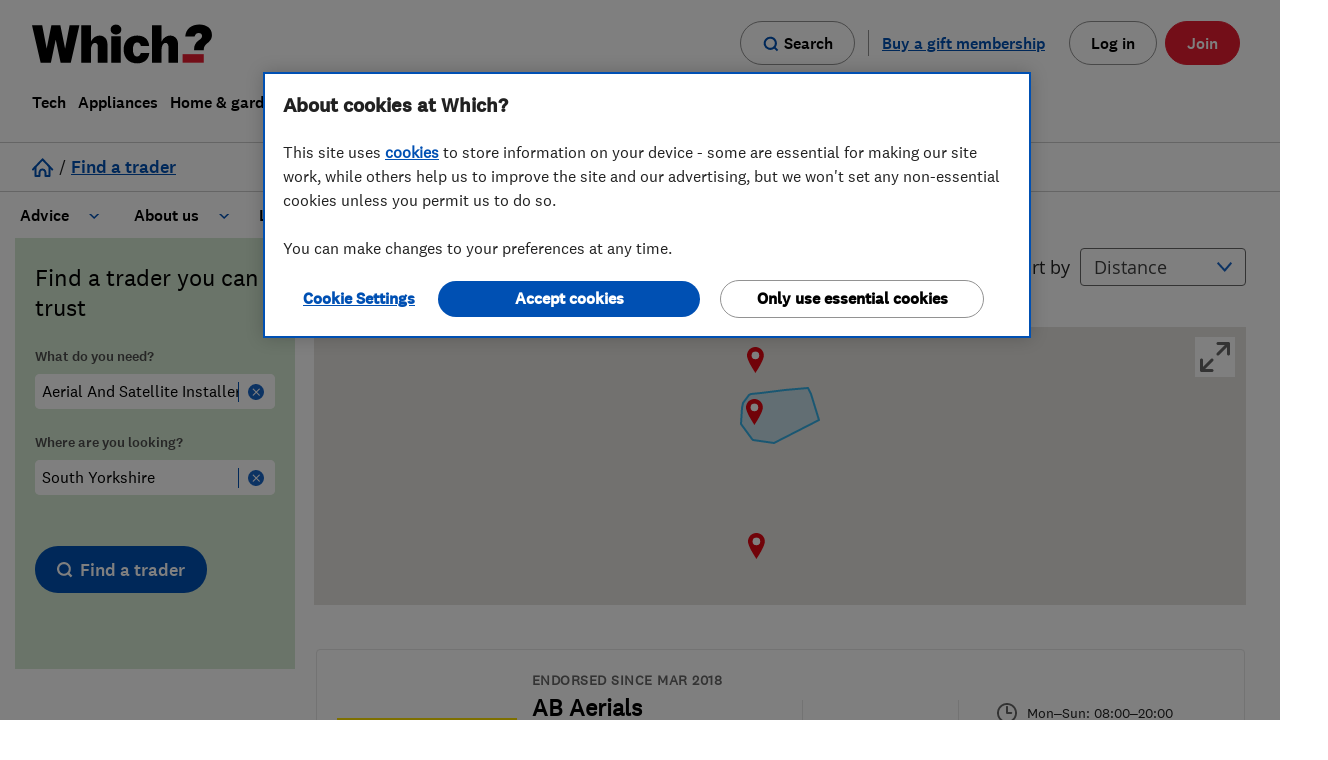

--- FILE ---
content_type: text/html; charset=utf-8
request_url: https://trustedtraders.which.co.uk/aerial-and-satellite-installers-in-south-yorkshire/
body_size: 13647
content:
<!DOCTYPE html>
<html lang="en">
	<head>
		
 <!-- begin head start analytics --> 
<script>
//<![CDATA[
window.universal_variable = {
  "whichGAPDom": "which.co.uk",
  "action": "search.business",
  "page": "search.business",
  "user_class": null,
  "loginStatus": "LoggedIn",
  "userId": null
};
dataLayer = window.dataLayer || [];
//]]>
</script> 

<script type="text/javascript">
        dataLayer.push({'logInValue':'true',
        'userId':'',
        'traderId':'',
        'adminId':''}
        ); 
 </script> 
 

<script type="text/javascript">
   dataLayer.push ({'searchResultCountTotal':'[]'}); 
</script>
 
 

 <!-- end head start analytics --> 

		<link rel="preconnect" href="https://www.which.co.uk">
<link rel="preconnect" href="https://www.googletagmanager.com">


		<meta http-equiv="X-UA-Compatible" content="IE=edge">
		<meta name="msapplication-config" content="none"/>
		<meta http-equiv="Content-Type" content="text/html; charset=UTF-8">
		<link rel="icon" type="image/png" href="/favicon.ico?v=2">
		
<!-- start "metas" -->
<title>Aerial And Satellite Installers in South Yorkshire - Which? Trusted Traders</title>
<META NAME="Description" CONTENT="Aerial And Satellite Installers in South Yorkshire. Find Which? endorsed Trusted Traders with reviews and ratings.">
<META NAME="Keywords" CONTENT="Trader, Trusted, Aerial And Satellite Installers, South Yorkshire">
<META NAME="news_keywords" CONTENT="Trader, Trusted, Aerial And Satellite Installers, South Yorkshire">
<link rel="canonical" href="https://trustedtraders.which.co.uk/aerial-and-satellite-installers-in-south-yorkshire/">
<link rel="publisher" href="https://www.which.co.uk">
<META NAME="google-site-verification" content="9NsDhFNYG6NSPWl9xA5N5GE0RZEFJaFVCqJLNO1tOR8">
<link rel="apple-touch-icon" href="/apple-touch-icon.png"/>
<meta property="og:title" content="Aerial And Satellite Installers in South Yorkshire - Which? Trusted Traders">
<meta property="og:type" content="website">
<meta property="og:url" content="https://trustedtraders.which.co.uk/aerial-and-satellite-installers-in-south-yorkshire/">
<meta property="og:description" content="Aerial And Satellite Installers in South Yorkshire. Find Which? endorsed Trusted Traders with reviews and ratings.">
<meta property="og:image" content="/assets/WTT-large-badge-3210b53386c98816eff2411cd6ca6013444fd7a04d227a8dc92b2bf34028aa6f.png">

<meta name="twitter:card" content="summary">
<meta name="twitter:site" content="@WhichTraders">
<meta name="twitter:creator" content="@WhichTraders">
<meta name="twitter:title" content="Aerial And Satellite Installers in South Yorkshire - Which? Trusted Traders">
<meta name="twitter:description" content="Aerial And Satellite Installers in South Yorkshire. Find Which? endorsed Trusted Traders with reviews and ratings.">
<meta name="twitter:image" content="/assets/WTT-large-badge-3210b53386c98816eff2411cd6ca6013444fd7a04d227a8dc92b2bf34028aa6f.png">
<!-- end "metas" -->


    <link rel="stylesheet" href="/assets/application-b2b12d078720c7e13811aa3a89a839560245764fb4ceaf94d7291a5dd0d8eb94.css" media="all" />

    
    

    <link href="https://prod.fragments.product.which.co.uk/assets/1.6.284/fragments.css" rel="stylesheet" integrity="sha384-WWtYcJz8z4UIyW1frB/tVO0vfTd1p3SsVj9MAlcG0u2SgBMUW3g8MUhBZHIMPeCB" crossorigin="anonymous" />
    <script src="https://cdn-ukwest.onetrust.com/consent/44f8a169-169a-488f-b9fb-0bcd25346816/otSDKStub.js" type="text/javascript"  charset="UTF-8" data-domain-script=44f8a169-169a-488f-b9fb-0bcd25346816 integrity="sha384-pjnOUWzO9pCSkjAs9KHYok4pjmIypjX/T2/wU6yqecdPdMwf7tLnNjMAR64auRt9 sha384-Nrx5gfJ6/tp0BNo6oO4cbSuvhbf9naLym2i5Gme2MiOb1Mgw85uxwcR18aWokBMH" crossorigin="anonymous"></script><script type="text/javascript" >
  var $jscomp = $jscomp || {}
  $jscomp.scope = {}
  $jscomp.createTemplateTagFirstArg = function (a) {
    return (a.raw = a)
  }
  $jscomp.createTemplateTagFirstArgWithRaw = function (a, b) {
    a.raw = b
    return a
  }
  window.dataLayer = window.dataLayer || []
  function gtag() {
    window.dataLayer.push(arguments)
  }
  function getCookie(a) {
    a += '='
    for (let b = decodeURIComponent(document.cookie).split(';'), c = 0; c < b.length; c++) {
      for (var d = b[c]; ' ' === d.charAt(0); ) {
        d = d.substring(1)
      }
      if (0 === d.indexOf(a)) {
        return d.substring(a.length, d.length)
      }
    }
    return ''
  }
  function getAdvertisingMarketing(a) {
    return /C000[4,5]:1/g.test(a) ? 'granted' : 'denied'
  }
  function getFunctionalPerformance(a) {
    return /C000[2,3]:1/g.test(a) ? 'granted' : 'denied'
  }
  window.analytics_storage = getFunctionalPerformance(getCookie('OptanonConsent'))
  window.ad_storage = getAdvertisingMarketing(getCookie('OptanonConsent'))
  window.ad_user_data = getAdvertisingMarketing(getCookie('OptanonConsent'))
  window.ad_personalization = getAdvertisingMarketing(getCookie('OptanonConsent'))
  gtag('consent', 'default', {
    ad_storage: window.ad_storage,
    analytics_storage: window.analytics_storage,
    ad_user_data: window.ad_user_data,
    ad_personalization: window.ad_personalization
  })
  function removeCookies(a, b) {
    a.forEach(function (c) {
      const d = c.cookies
      c.groupId === b &&
        d.forEach(function (f) {
          const g = f.Name
          f = f.isThirdParty
          '' === g ||
            f ||
            ((document.cookie = g + '=;domain=.which.co.uk;expires=Thu, 01 Jan 1970 00:00:01 GMT;'),
            (document.cookie = g + '=;expires=Thu, 01 Jan 1970 00:00:01 GMT;'))
        })
    })
  }
  function isCookie(a, b) {
    return !!new RegExp(a + ':1', 'g').test(b)
  }
  function updateCookies(a, b, c, d) {
    const f = this,
      g = b
        .map(function (e) {
          const k = e.CustomGroupId,
            l = e.Cookies
          e = e.FirstPartyCookies
          for (let h = 0; h < c.length; h++) {
            if (k === c[h]) {
              return { cookies: l, firstPartyCookies: e, groupId: k }
            }
          }
          return null
        })
        .filter(function (e) {
          return !!e
        })
    c.forEach(function (e) {
      a.includes(e) || isCookie(e, d) || f.removeCookies(g, e)
    })
  }
  function hideBanner() {
    if (null !== window.OneTrust && window.location.href.includes('our-cookies-policy-your-cookies-preferences')) {
      const oneTrustBannerSdk = document.querySelector('#onetrust-banner-sdk')
      const oneTrustDarkFilter = document.querySelector('.onetrust-pc-dark-filter')

      if (oneTrustBannerSdk) { oneTrustBannerSdk.style.display = 'none' }
      if (oneTrustDarkFilter) { oneTrustDarkFilter.style.display = 'none' }
    }
  }
  function OptanonWrapper() {
    hideBanner()
    const a = getCookie('OptanonConsent'),
      b = getAdvertisingMarketing(a),
      c = getFunctionalPerformance(a),
      d = window.OneTrust.GetDomainData().Groups,
      f = window.OnetrustActiveGroups.split(',')

    if (window.analytics_storage !== c || window.ad_storage !== b) {
      (gtag('consent', 'update', {
        ...(window.analytics_storage !== c && { analytics_storage: c }),
        ...(window.ad_storage !== b && {
          ad_storage: b,
          ad_user_data: b,
          ad_personalization: b,
        }),
      }),
      window.analytics_storage !== c && (window.analytics_storage = c),
      window.ad_storage !== b && (window.ad_storage = b)),
      window.dataLayer.push({ event: 'consentSelection' })
    }
    updateCookies(f, d, ['C0002', 'C0005'], a)
  }
</script><script type="text/javascript" >(function(w,d,s,l,i){w[l]=w[l]||[];w[l].push({'gtm.start':new Date().getTime(),event:'gtm.js'});var f=d.getElementsByTagName(s)[0],j=d.createElement(s),dl=l!='dataLayer'?'&l='+l:'';j.async=true;j.src='https://www.googletagmanager.com/gtm.js?id='+i+dl;f.parentNode.insertBefore(j,f);})(window,document,'script','dataLayer','GTM-5MWP3HF');</script><script async src="https://prod.fragments.product.which.co.uk/assets/1.6.284/app.js" type="text/javascript" integrity="sha384-DCFb35TlCL5BEUBGW+TNQNdQLbC7EyYESI75uO40LgX9UqiEfHggMzyv/G2PX6Xg"  crossorigin="anonymous" data-growthbook-client-key="sdk-7zllxkHWzIDvZNc" data-search-suggestions-api-base-url="https://www.which.co.uk/search"></script>

    <script src="https://code.jquery.com/jquery-3.4.1.min.js" integrity="sha256-CSXorXvZcTkaix6Yvo6HppcZGetbYMGWSFlBw8HfCJo=" crossorigin="anonymous"></script>
<script src="https://code.jquery.com/jquery-migrate-1.4.1.min.js" integrity="sha256-SOuLUArmo4YXtXONKz+uxIGSKneCJG4x0nVcA0pFzV0=" crossorigin="anonymous"></script>


    <script src="/assets/application-1da4158383e5ab491aaba4596fa175f33c816398effc6b8a5d2a398f020658ab.js"></script>
    

		<meta name="csrf-param" content="authenticity_token" />
<meta name="csrf-token" content="Oj43u7dbma66tCUm3cLy0hsm5hPdX3w3XZcudM23jKJE9-1XPEq0q7u8Qr8tYXDODbVaJObGMzOIRGlrK4yRPA" />

		
 <!-- begin head end analytics --> 

    <!-- Google Tag Manager -->
    <script>
    if (typeof OptanonWrapper !== "function") {
      ;(function (w, d, s, l, i) {
        w[l] = w[l] || []
        w[l].push({ 'gtm.start': new Date().getTime(), event: 'gtm.js' })
        var f = d.getElementsByTagName(s)[0],
          j = d.createElement(s),
          dl = l != 'dataLayer' ? '&l=' + l : ''
        j.async = true
        j.src = 'https://www.googletagmanager.com/gtm.js?id=' + i + dl
        f.parentNode.insertBefore(j, f)
      })(window, document, 'script', 'dataLayer', 'GTM-5MWP3HF')
    }
  </script>
  <!-- Google Tag Manager --> 

 <!-- end head end analytics --> 

		<meta name="viewport" content="width=device-width, initial-scale=1">
		
      <link href="//cdn.jsdelivr.net/npm/featherlight@1.7.14/release/featherlight.min.css" type="text/css" rel="stylesheet" />
  <script src="//cdn.jsdelivr.net/npm/featherlight@1.7.14/release/featherlight.min.js" type="text/javascript" charset="utf-8"></script>

	</head>
	<body class="search-body search-business-body">
		<div id="push-wrapper">
			
 <!-- begin page analytics --> 

 <!-- end page analytics --> 


			

			
			<header class="gn__navigation-module__header-UcXLj withClientUserStatus" data-binding="global-navigation" data-env="prod" data-base-url="www.which.co.uk" data-render-login="true" data-render-search="true" data-user-logged-in="false" data-with-client-user-status="true"><nav aria-label="main navigation"><a class="gn__skipLink-module__skipLink-dGBEq" href="#main-content" data-binding="skip-link">Skip to main content</a><div class="gn__navigation-module__headerWrapper-XUVAh"><div class="gn__navigation-module__headerInner-sFiAT"><div class="gn__navigation-module__headerTop--aU1K"><a aria-label="Which homepage" class="gn__navigation-module__headerLogo-0EooL" data-which-id="gn-logo" href="https://www.which.co.uk/" data-binding="logo"><svg xmlns="http://www.w3.org/2000/svg" width="951" height="16" aria-hidden="true" tabindex="-1" viewBox="0 0 951 205"><path d="m198.8 3.3-23.7 122.9h-.3l-25-122.9h-47.4L77.7 126.2h-.3L53.8 3.3H0l45.7 198h54L125.1 80h.3l25.9 121.3h53.5l45.7-198zM856.4 135v-5.2c0-19.3 8.2-31.6 20.2-42.5l7-5.7c7.9-6.4 14.9-12.3 14.9-21.3 0-10.3-7-16.5-18-16.5-10.1 0-17.8 6.4-21.1 17.5l-.4 1.4h-49.3c3.6-40.5 34.4-62.7 75-62.7 38.8 0 66 22 66 54.5 0 22.2-12.4 33.3-23.3 43.2-13.2 12-19.6 21.2-19.8 32.1v5.2h-51.2Z"/><path fill="#E81C30" d="M907.5 201.3H795.7v-45.1h111.8z"/><path d="M720.9 201.3V116c0-21-21-27-31.3-8a62.7 62.7 0 0 0-5.3 29.3v64.1h-50.7V3.3h50.7v86.4c16.9-35.8 56.6-40.4 76.3-18.6 7.1 7.9 11 19.3 11 34v96.2h-50.7Zm-373 0V116c0-21-21-27-31.3-8a62.7 62.7 0 0 0-5.3 29.3v64.1h-50.7V3.3h50.7v86.4c16.9-35.8 56.6-40.4 76.3-18.6 7.1 7.9 11 19.3 11 34v96.2h-50.7Zm70.4 0V61.5H469v139.8h-50.7zm201.4-51.8c-2.1 31.5-25.9 55.4-63 55.4-44.6 0-72.4-28.2-72.4-73.5 0-44.6 28-73.4 71.4-73.4 34.1 0 60.6 17 63.4 55.2h-44c-1.9-9.4-7-19.2-19.3-19.2-19.4 0-22.6 24-22.6 37.4 0 16.4 4.5 37.2 22.5 37.2 9 0 15.9-7.1 19.3-19h44.7ZM443.6 52.2c-14 0-28.1-8.9-28.1-26C415.5 9 429.6 0 443.5 0c14 0 28.2 9 28.2 26.2 0 17.1-14.1 26-28.1 26Z"/></svg></a><div class="gn__navigation-module__headerTopButtons-vkhqO"><div class="gn__mobileHeaderButtons-module__container-ON6xE" data-binding="mobile-header-wrapper"><div class="gn__searchButton-module__searchButtonWrapper-m6m7H"><a class="gn__mobileHeaderButtons-module__searchButtonStyle-dCLM7 gn__searchButton-module__searchLink-XjPDy" data-which-id="gn-search-open" href="https://www.which.co.uk/search" aria-label="Open search"><svg xmlns="http://www.w3.org/2000/svg" width="24" height="24" aria-hidden="true" data-testid="svg" tabindex="-1" viewBox="-4.935 -4.739 24 24"><path fill="#0050b3" d="M5.991-3.737a9.922 9.922 0 1 0 5.846 17.935l4.076 4.061 2.152-2.153-4.075-4.075A9.922 9.922 0 0 0 5.976-3.737h.015Zm0 3.053a6.87 6.87 0 1 1 0 13.74 6.87 6.87 0 0 1 0-13.74Z"/></svg><span>Search</span></a><button class="gn__mobileHeaderButtons-module__searchButtonStyle-dCLM7 gn__searchButton-module__searchButton-FWDsp" data-binding="mobile-header-search-button" data-which-id="gn-search-open" aria-label="Open search"><svg xmlns="http://www.w3.org/2000/svg" width="24" height="24" aria-hidden="true" data-testid="svg" tabindex="-1" viewBox="-4.935 -4.739 24 24"><path fill="#0050b3" d="M5.991-3.737a9.922 9.922 0 1 0 5.846 17.935l4.076 4.061 2.152-2.153-4.075-4.075A9.922 9.922 0 0 0 5.976-3.737h.015Zm0 3.053a6.87 6.87 0 1 1 0 13.74 6.87 6.87 0 0 1 0-13.74Z"/></svg><span>Search</span></button><button class="gn__mobileHeaderButtons-module__searchButtonStyle-dCLM7 gn__searchButton-module__searchButtonClose-AgQ7M gn__closeButton-module__closeButton-MV0Hc gn-hidden" data-binding="search-mobile-close-button" data-which-id="gn-search-close" type="button" aria-label="Close search">Close<svg xmlns="http://www.w3.org/2000/svg" aria-hidden="true" tabindex="-1" viewBox="0 0 22 22"><path fill="#0050b3" d="M19.8 0 22 2.2l-8.8 8.801L22 19.8 19.8 22l-8.799-8.8L2.2 22 0 19.8l8.8-8.799L0 2.2 2.2 0l8.801 8.8L19.8 0Z"/></svg></button></div><button class="gn__mobileHeaderButtons-module__hamburger-fKhgJ" aria-expanded="false" aria-controls="gn-mobile-menu-list" data-binding="hamburger-button" aria-label="Menu"><span class="gn__mobileHeaderButtons-module__indicator-eKdDf" aria-hidden="true"></span><span class="gn__mobileHeaderButtons-module__close-yXQ6C" aria-hidden="true">Close<svg xmlns="http://www.w3.org/2000/svg" aria-hidden="true" tabindex="-1" viewBox="0 0 22 22"><path fill="#0050b3" d="M19.8 0 22 2.2l-8.8 8.801L22 19.8 19.8 22l-8.799-8.8L2.2 22 0 19.8l8.8-8.799L0 2.2 2.2 0l8.801 8.8L19.8 0Z"/></svg></span></button></div><button aria-label="Back" class="gn__navigation-module__backButton-7robV" data-binding="back-button"><span class="gn__navigation-module__backButtonInner-isXya"><svg xmlns="http://www.w3.org/2000/svg" width="16" height="16" aria-hidden="true" tabindex="-1"><path fill="#0050b3" d="m5.83 7.515 6.303 6.508-1.437 1.391L3 7.47 10.719 0l1.39 1.437c.016-.049-2.077 1.977-6.279 6.078Z"/></svg>Back</span></button></div><a class="gn__noJSMenuLink-module__noJSMenuLink-TAQ2P" href="https://www.which.co.uk/about-which/sitemap">Menu</a><div class="gn__desktopSearchToggleButtons-module__toggleButtonContainer-716Fn" data-binding="search-buttons-container"><div class="gn__searchButton-module__searchButtonWrapper-m6m7H"><a class="gn__desktopSearchToggleButtons-module__searchButtonStyle-3DIid gn__searchButton-module__searchLink-XjPDy" data-which-id="gn-search-open" href="https://www.which.co.uk/search" aria-label="Open search"><svg xmlns="http://www.w3.org/2000/svg" width="24" height="24" aria-hidden="true" data-testid="svg" tabindex="-1" viewBox="-4.935 -4.739 24 24"><path fill="#0050b3" d="M5.991-3.737a9.922 9.922 0 1 0 5.846 17.935l4.076 4.061 2.152-2.153-4.075-4.075A9.922 9.922 0 0 0 5.976-3.737h.015Zm0 3.053a6.87 6.87 0 1 1 0 13.74 6.87 6.87 0 0 1 0-13.74Z"/></svg><span>Search</span></a><button class="gn__desktopSearchToggleButtons-module__searchButtonStyle-3DIid gn__searchButton-module__searchButton-FWDsp" data-binding="search-toggle-button" data-which-id="gn-search-open" aria-label="Open search"><svg xmlns="http://www.w3.org/2000/svg" width="24" height="24" aria-hidden="true" data-testid="svg" tabindex="-1" viewBox="-4.935 -4.739 24 24"><path fill="#0050b3" d="M5.991-3.737a9.922 9.922 0 1 0 5.846 17.935l4.076 4.061 2.152-2.153-4.075-4.075A9.922 9.922 0 0 0 5.976-3.737h.015Zm0 3.053a6.87 6.87 0 1 1 0 13.74 6.87 6.87 0 0 1 0-13.74Z"/></svg><span>Search</span></button></div><button class="gn__desktopSearchToggleButtons-module__closeButton-3l9kP gn__closeButton-module__closeButton-MV0Hc gn-hidden" data-binding="search-close-button" data-which-id="gn-search-close" type="button" aria-label="Close search">Close<svg xmlns="http://www.w3.org/2000/svg" aria-hidden="true" tabindex="-1" viewBox="0 0 22 22"><path fill="#0050b3" d="M19.8 0 22 2.2l-8.8 8.801L22 19.8 19.8 22l-8.799-8.8L2.2 22 0 19.8l8.8-8.799L0 2.2 2.2 0l8.801 8.8L19.8 0Z"/></svg></button></div><div class="gn__mobileSearch-module__searchPanelContainer-BT5gG " data-binding="search-mobile-panel"><form action="https://www.which.co.uk/search" class="gn__searchForm-module__searchForm-v6Ahb" data-binding="search-form" data-which-id="gn-search-menu-form"><input type="hidden" name="asug"><input type="hidden" name="mainresult" value="mainresult:yes"><input type="hidden" name="intcmp" value="GNH-Search"><div class="gn__searchForm-module__searchInputWrapper-dTook"><input class="gn__searchForm-module__searchInput-dxZEm" type="search" name="w" data-provide="rac" autocomplete="off" aria-label="search" aria-autocomplete="list" aria-haspopup="listbox" role="combobox" aria-expanded="false" aria-controls="mobile-search-suggestions" data-which-id="gn-search-menu-search-input" data-binding="search-input" /><svg xmlns="http://www.w3.org/2000/svg" width="24" height="24" aria-hidden="true" data-testid="svg" tabindex="-1" viewBox="-4.935 -4.739 24 24"><path fill="#0050b3" d="M5.991-3.737a9.922 9.922 0 1 0 5.846 17.935l4.076 4.061 2.152-2.153-4.075-4.075A9.922 9.922 0 0 0 5.976-3.737h.015Zm0 3.053a6.87 6.87 0 1 1 0 13.74 6.87 6.87 0 0 1 0-13.74Z"/></svg></div><button class="gn__searchForm-module__submitButton-0QHRM" data-which-id="gn-search-submit" aria-label="Search" type="submit"><span class="gn__searchForm-module__searchSubmitIcon-hZPno"><svg xmlns="http://www.w3.org/2000/svg" width="24" height="24" aria-hidden="true" data-testid="svg" tabindex="-1" viewBox="-4.935 -4.739 24 24"><path fill="#0050b3" d="M5.991-3.737a9.922 9.922 0 1 0 5.846 17.935l4.076 4.061 2.152-2.153-4.075-4.075A9.922 9.922 0 0 0 5.976-3.737h.015Zm0 3.053a6.87 6.87 0 1 1 0 13.74 6.87 6.87 0 0 1 0-13.74Z"/></svg></span><span class="gn__searchForm-module__searchSubmitText-GMnlr">Search</span></button></form><div id="mobile-search-suggestions" class="gn__searchForm-module__searchSuggestionsWrapper-YlCBV" data-binding="search-suggestions"><div class="gn__searchForm-module__searchSuggestionsContainer-0il9k"><h2>Suggested searches</h2><ul class="gn__searchForm-module__searchSuggestions-PSDOP" data-binding="search-suggestions-list" role="listbox" aria-label="Search suggestions"></ul></div></div></div><div class="gn__navigationCtas-module__loggedOutCtas-vCcjO"><div class="gn__links-module__giftLinkWrapper-Tq-T9"><a class="gn__links-module__giftLink-pYprf" data-which-id="gn-gift" href="https://signup.which.co.uk/which-gift-subscriptions?internalReferral=Homepage_Top_CTA_Gift" data-binding="gift-link" aria-label="Buy a gift membership">Buy a gift membership</a></div><a class="gn__links-module__loginLink-9UFMe" data-which-id="gn-top-button" href="https://www.which.co.uk/login" data-binding="log-in-link">Log in</a><div class="gn__myAccountPanel-module__loggedInCtas-fYdbK" data-binding="logged-in-cta"><a class="gn__myAccountPanel-module__myAccountLink-WHtx1 gn__myAccountPanel-module__myAccountButtonStyles-aPZD3" href="https://www.which.co.uk/my-account"><svg xmlns="http://www.w3.org/2000/svg" width="15" height="18" aria-hidden="true" tabindex="-1"><path d="M7.5 8.5c-4 0-7.5 2.6-7.5 6 0 .9.2 1.7.6 2.5.2.3.5.5.9.5h12c.4 0 .7-.2.9-.5a5 5 0 0 0 .6-2.4c0-3.5-3.4-6.1-7.5-6.1Zm0 2c3 0 5.5 1.9 5.5 4v.3l-.1.6v.1H2.1a3 3 0 0 1-.2-1c0-2.1 2.4-4 5.5-4ZM7.5 0a4 4 0 1 1 0 8 4 4 0 0 1 0-8Zm0 2a2 2 0 1 0 0 4 2 2 0 0 0 0-4Z"/></svg>My account</a><button class="gn__myAccountPanel-module__myAccountButton-JhzUy gn__myAccountPanel-module__myAccountButtonStyles-aPZD3" data-which-id="gn-user-menu-toggle-button" data-binding="my-account-button"><svg xmlns="http://www.w3.org/2000/svg" width="15" height="18" aria-hidden="true" tabindex="-1"><path d="M7.5 8.5c-4 0-7.5 2.6-7.5 6 0 .9.2 1.7.6 2.5.2.3.5.5.9.5h12c.4 0 .7-.2.9-.5a5 5 0 0 0 .6-2.4c0-3.5-3.4-6.1-7.5-6.1Zm0 2c3 0 5.5 1.9 5.5 4v.3l-.1.6v.1H2.1a3 3 0 0 1-.2-1c0-2.1 2.4-4 5.5-4ZM7.5 0a4 4 0 1 1 0 8 4 4 0 0 1 0-8Zm0 2a2 2 0 1 0 0 4 2 2 0 0 0 0-4Z"/></svg>My account</button><div data-binding="my-account-panel" class="gn__myAccountPanel-module__myAccountPanel-I5D2s"><a href="https://www.which.co.uk/my-account" data-which-id="gn-user-menu-view-account-link"><span>Manage Account</span></a><a href="https://www.which.co.uk/my-appointments" data-which-id="gn-user-menu-appointments-link"><span>Appointments</span></a><a data-binding="logout-link" href="https://auth.which.co.uk/logout?redirect=https://www.which.co.uk" data-which-id="gn-user-menu-log-out-link"><span>Log out</span></a></div></div><a class="gn__links-module__joinLink-ZzPjE" data-which-id="gn-top-button" href="https://join.which.co.uk" data-binding="join-in-link">Join</a></div></div><ul class="gn__menuList-module__list-piTdh" data-binding="main-menu" id="gn-mobile-menu-list"><li class="gn__menuList-module__listItem-P2Wor my-account" data-top-anchor="My account"><button class="vertical-item" data-binding="vertical-item" data-which-id="gn-top-level-menu-link" type="button" aria-expanded="false"><svg xmlns="http://www.w3.org/2000/svg" width="15" height="18" aria-hidden="true" tabindex="-1"><path d="M7.5 8.5c-4 0-7.5 2.6-7.5 6 0 .9.2 1.7.6 2.5.2.3.5.5.9.5h12c.4 0 .7-.2.9-.5a5 5 0 0 0 .6-2.4c0-3.5-3.4-6.1-7.5-6.1Zm0 2c3 0 5.5 1.9 5.5 4v.3l-.1.6v.1H2.1a3 3 0 0 1-.2-1c0-2.1 2.4-4 5.5-4ZM7.5 0a4 4 0 1 1 0 8 4 4 0 0 1 0-8Zm0 2a2 2 0 1 0 0 4 2 2 0 0 0 0-4Z"/></svg>My account</button></li><li class="gn__menuList-module__listItem-P2Wor gift-membership" data-top-anchor="Buy a gift membership"><a class="vertical-item" data-binding="vertical-item" data-which-id="gn-gift-membership" href="https://signup.which.co.uk/which-gift-subscriptions?internalReferral=Homepage_Top_CTA_Gift" aria-expanded="false" name="Buy a gift membership"><svg width="16" height="16" viewBox="0 0 18 16" fill="none" xmlns="http://www.w3.org/2000/svg"><path d="M8.79999 4.35556V15.9111M8.79999 4.35556H5.65713C5.19405 4.35556 4.74994 4.16826 4.4225 3.83486C4.09505 3.50146 3.9111 3.04927 3.9111 2.57778C3.9111 2.10629 4.09505 1.6541 4.4225 1.32071C4.74994 0.987301 5.19405 0.800003 5.65713 0.800003C8.10159 0.800003 8.79999 4.35556 8.79999 4.35556ZM8.79999 4.35556H11.9428C12.4059 4.35556 12.85 4.16826 13.1775 3.83486C13.5049 3.50146 13.6889 3.04927 13.6889 2.57778C13.6889 2.10629 13.5049 1.6541 13.1775 1.32071C12.85 0.987301 12.4059 0.800003 11.9428 0.800003C9.49839 0.800003 8.79999 4.35556 8.79999 4.35556ZM2.57777 8.8H15.0222V13.9556C15.0222 14.9512 15.0222 15.4491 14.8284 15.8293C14.658 16.1638 14.386 16.4358 14.0515 16.6062C13.6713 16.8 13.1734 16.8 12.1778 16.8H5.42221C4.42656 16.8 3.92873 16.8 3.54845 16.6062C3.21393 16.4358 2.94197 16.1638 2.77153 15.8293C2.57777 15.4491 2.57777 14.9512 2.57777 13.9556V8.8ZM2.22221 8.8H15.3778C15.8756 8.8 16.1245 8.8 16.3147 8.70311C16.4819 8.61787 16.6179 8.48196 16.7031 8.31467C16.8 8.12454 16.8 7.87565 16.8 7.37778V5.77778C16.8 5.27996 16.8 5.03104 16.7031 4.8409C16.6179 4.67365 16.4819 4.53767 16.3147 4.45244C16.1245 4.35556 15.8756 4.35556 15.3778 4.35556H2.22221C1.72439 4.35556 1.47547 4.35556 1.28533 4.45244C1.11808 4.53767 0.982094 4.67365 0.896868 4.8409C0.799988 5.03104 0.799988 5.27996 0.799988 5.77778V7.37778C0.799988 7.87565 0.799988 8.12454 0.896868 8.31467C0.982094 8.48196 1.11808 8.61787 1.28533 8.70311C1.47547 8.8 1.72439 8.8 2.22221 8.8Z" stroke="#0050B3" stroke-width="1.6" stroke-linecap="round" stroke-linejoin="round"/></svg><span class="label-text">Buy a gift membership</span></a></li><li class="gn__menuList-module__listItem-P2Wor" data-top-anchor="Tech"><button class="vertical-item" data-binding="vertical-item" data-which-id="gn-top-level-menu-link" type="button" aria-expanded="false">Tech</button></li><li class="gn__menuList-module__listItem-P2Wor" data-top-anchor="Appliances"><button class="vertical-item" data-binding="vertical-item" data-which-id="gn-top-level-menu-link" type="button" aria-expanded="false">Appliances</button></li><li class="gn__menuList-module__listItem-P2Wor" data-top-anchor="Home & garden"><button class="vertical-item" data-binding="vertical-item" data-which-id="gn-top-level-menu-link" type="button" aria-expanded="false">Home & garden</button></li><li class="gn__menuList-module__listItem-P2Wor" data-top-anchor="Money"><button class="vertical-item" data-binding="vertical-item" data-which-id="gn-top-level-menu-link" type="button" aria-expanded="false">Money</button></li><li class="gn__menuList-module__listItem-P2Wor" data-top-anchor="Family"><button class="vertical-item" data-binding="vertical-item" data-which-id="gn-top-level-menu-link" type="button" aria-expanded="false">Family</button></li><li class="gn__menuList-module__listItem-P2Wor" data-top-anchor="Health"><button class="vertical-item" data-binding="vertical-item" data-which-id="gn-top-level-menu-link" type="button" aria-expanded="false">Health</button></li><li class="gn__menuList-module__listItem-P2Wor" data-top-anchor="Cars"><button class="vertical-item" data-binding="vertical-item" data-which-id="gn-top-level-menu-link" type="button" aria-expanded="false">Cars</button></li><li class="gn__menuList-module__listItem-P2Wor" data-top-anchor="Travel"><button class="vertical-item" data-binding="vertical-item" data-which-id="gn-top-level-menu-link" type="button" aria-expanded="false">Travel</button></li><li class="gn__menuList-module__listItem-P2Wor" data-top-anchor="Consumer rights & campaigns"><button class="vertical-item" data-binding="vertical-item" data-which-id="gn-top-level-menu-link" type="button" aria-expanded="false">Consumer rights & campaigns</button></li><li class="gn__menuList-module__listItem-P2Wor" data-top-anchor="Services"><button class="vertical-item" data-binding="vertical-item" data-which-id="gn-top-level-menu-link" type="button" aria-expanded="false">Services</button></li></ul></div></div><div class="gn__desktopSearch-module__searchWrapper-ju0Gs " data-binding="search-wrapper" data-homepage-search="false"><div class="gn__desktopSearch-module__search-BswgQ "><form action="https://www.which.co.uk/search" class="gn__searchForm-module__searchForm-v6Ahb" data-binding="search-form" data-which-id="gn-search-menu-form"><input type="hidden" name="asug"><input type="hidden" name="mainresult" value="mainresult:yes"><input type="hidden" name="intcmp" value="GNH-Search"><div class="gn__searchForm-module__searchInputWrapper-dTook"><input class="gn__searchForm-module__searchInput-dxZEm" type="search" name="w" data-provide="rac" autocomplete="off" aria-label="search" aria-autocomplete="list" aria-haspopup="listbox" role="combobox" aria-expanded="false" aria-controls="desktop-search-suggestions" data-which-id="gn-search-menu-search-input" data-binding="search-input" /><svg xmlns="http://www.w3.org/2000/svg" width="24" height="24" aria-hidden="true" data-testid="svg" tabindex="-1" viewBox="-4.935 -4.739 24 24"><path fill="#0050b3" d="M5.991-3.737a9.922 9.922 0 1 0 5.846 17.935l4.076 4.061 2.152-2.153-4.075-4.075A9.922 9.922 0 0 0 5.976-3.737h.015Zm0 3.053a6.87 6.87 0 1 1 0 13.74 6.87 6.87 0 0 1 0-13.74Z"/></svg></div><button class="gn__searchForm-module__submitButton-0QHRM" data-which-id="gn-search-submit" aria-label="Search" type="submit"><span class="gn__searchForm-module__searchSubmitIcon-hZPno"><svg xmlns="http://www.w3.org/2000/svg" width="24" height="24" aria-hidden="true" data-testid="svg" tabindex="-1" viewBox="-4.935 -4.739 24 24"><path fill="#0050b3" d="M5.991-3.737a9.922 9.922 0 1 0 5.846 17.935l4.076 4.061 2.152-2.153-4.075-4.075A9.922 9.922 0 0 0 5.976-3.737h.015Zm0 3.053a6.87 6.87 0 1 1 0 13.74 6.87 6.87 0 0 1 0-13.74Z"/></svg></span><span class="gn__searchForm-module__searchSubmitText-GMnlr">Search</span></button></form><div id="desktop-search-suggestions" class="gn__searchForm-module__searchSuggestionsWrapper-YlCBV" data-binding="search-suggestions"><div class="gn__searchForm-module__searchSuggestionsContainer-0il9k"><h2>Suggested searches</h2><ul class="gn__searchForm-module__searchSuggestions-PSDOP" data-binding="search-suggestions-list" role="listbox" aria-label="Search suggestions"></ul></div></div></div></div></nav></header>

				<div class="search local-wrapper">
					
<section class=breadcrumb-section>
  <div class=breadcrumb-container>
    <div class='breadcrumb'>
      <div class='breadcrumb-icon-container'>
        <a href="http://which.co.uk/"><img src="/assets/home-icon-f135cc1d4dd9c6907c01691fdd5223f55c678d36a637796642f57c0c4b252a83.svg"/></a>
      </div>

      <div>/</div> 

        <div class='breadcrumb-text-link'>
          <a href='/'>Find a trader</a>
        </div>
    </div>
    <div class='breadcrumb-link-container'>
      <div id='breadcrumb-for-traders-link'></div>
      <div id='breadcrumb-menu' class='breadcrumb-menu'></div>
    </div>
  </div>
</section>

<nav class="top-bar logged-in" data-topbar role="navigation" data-options="mobile_show_parent_link:false">

  <section class="top-bar-section">
    <ul class="right">
        <li class="has-dropdown not-click">
          <a id="helpful-advice-dropdown">Advice</a>
          <ul class="dropdown">
              <li class="in-dropdown"><a href="/articles/category/design/">Design</a></li>
              <li class="in-dropdown"><a href="/articles/category/gardening/">Gardening</a></li>
              <li class="in-dropdown"><a href="/articles/category/general-information/">General information</a></li>
              <li class="in-dropdown"><a href="/articles/category/home-maintenance/">Home maintenance</a></li>
              <li class="in-dropdown"><a href="/articles/category/news/">News</a></li>
              <li class="in-dropdown"><a href="/articles/category/plumbing/">Plumbing</a></li>
              <li class="in-dropdown"><a href="/articles/category/popular-advice/">Popular Advice</a></li>
              <li class="in-dropdown"><a href="/articles/category/trader-of-the-month/">Trader of the Month</a></li>
              <li class="in-dropdown"><a href="/articles/category/trader-of-the-year/">Trader of the Year</a></li>
          </ul>
        </li>

        <li class="has-dropdown not-click">
          <a id="about-our-service-dropdown">About us</a>
          <ul class="dropdown">
              <li class="in-dropdown"><a href="/about/learn-about-trusted-traders/">Learn about Trusted Traders</a></li>
              <li class="in-dropdown"><a href="/about/terms-and-conditions/">Terms and Conditions</a></li>
              <li class="in-dropdown"><a href="/about/code-of-conduct/">About our Code of Conduct</a></li>
              <li class="in-dropdown"><a href="/about/why-use-which-trusted-traders/">Why use Which? Trusted Traders</a></li>
              <li class="in-dropdown"><a href="/about/faqs-for-consumers/">FAQs for Consumers</a></li>
              <li class="in-dropdown"><a href="/about/false-claims-of-endorsement/">False claims of endorsement</a></li>
              <li class="in-dropdown"><a href="/about/contact-us/">Contact Us</a></li>
          </ul>
        </li>

      <li class="about" id="leave-review-menu-item"><a href="/reviews/find-your-trader/">Leave a review</a></li>

      <li class="about" id="leave-review-menu-item"><a href="/about/recommendations/">Recommend a trader</a></li>

      <li class="to-trader"><a href="/for-traders/for-traders-homepage/">For businesses</a></li>

      <!-- edit bussines link -->
    </ul>
  </section>
</nav>

<script>
  $(document).on('touchstart', '.has-dropdown', function(e) {
      const x = $(`#${e.target.id}`).attr('class')
      if (x) {
        return $(`#${e.target.id}`).removeClass('menu-open')
      } else {
        $(`#${e.target.id}`).addClass('menu-open')
      }
  })
</script>


<div class="consumer search-page">

  <div class="search-page__form-and-info-block">
    <div class="search-page__search-form">
      <div class="search-form  search-form--local " >
  <div class="search-form__which-logo"></div>
    <div class="search-form__header">Find a trader you can trust</div>
  <form class="search-form__form" id="search-for-traders" action="/search-for-traders" method="post"  >
      <input type="hidden" id="sort_type" name="sort_type" value="distance">
      <input type="hidden" id="filters" name="filters" value="">
    <div class="search-form__services">
      <label for="services_dropdown">What do you need?</label>
      <div class="search-form__dropdown-container">
        <div class="search-form__dropdown">
          <input id="services_dropdown" name="service" placeholder="eg. trader name or service" data-next="#places_dropdown" autocomplete="off" value="Aerial And Satellite Installers"
             />
          <div id="services_dropdown__clear" class="clear-field"></div>
          <div id="services_dropdown__results" class="results"></div>
        </div>
      </div>
      <div id="services_dropdown_feedback" class="error-feedback"></div>
    </div>
    <div class="search-form__places">
      <label for="places_dropdown">Where are you looking?</label>
      <div class="search-form__dropdown-container">
        <div class="search-form__dropdown">
          <input id="places_dropdown" name="place" placeholder="Enter town or postcode" data-next="#search-submit" autocomplete="off" value="South Yorkshire" />
          <div id="places_dropdown__clear" class="clear-field"></div>
          <div id="places_dropdown__results" class="results"></div>
        </div>
      </div>
      <div id="places_dropdown_feedback" class="error-feedback"></div>
    </div>
    <button id="search-submit" class="search-form__button" data-animate-waiting="true"><span class="icon-search"></span>
      Find a trader
    </button>
  </form>
</div>

    </div>

    <div class="search-page__useful-information">
      <div class="search-page__useful-information-header">Useful Information</div>
      <ul>
        <li><a href="/about/faqs-for-consumers/">How we vet our traders<a></li>
        <li><a href="/articles/category/cost-guide">Cost guides</a></li>
      </ul>
    </div>
  </div>


  <div class="search-page__controls-and-results-block">
    <div class="search-page__controls">
      <div class="search-page__filter-button" id="filter-button" data-toggle-states="closed,open" data-toggle-state="closed">
        <div class="toggleable-control" data-toggle-targets="search-filters,filter-button">
          <span class="button__text">Filters </span><span id="filter-count"></span>
        </div>
        <div class="search-filters toggleable" id="search-filters" data-toggle-states="hidden,visible" data-toggle-state="hidden">
  <div class="search-filters__clear-all">Clear all</div>

  <div class="search-filters__group" id="filter-title">
    <div class="search-filters__group-header">Filters</div>
  </div>

  <div class="search-filters__group">
    <div class="search-filters__group-header">Availability</div>
    <div class="search-filters__group-options">
      <div class="search-filters__group-option">
        <input type="checkbox" name="open_weekends" id="open_weekends" >
        <label for="open_weekends">Weekends</label>
      </div>
      <div class="search-filters__group-option">
        <input type="checkbox" name="open_24h" id="open_24h" >
        <label for="open_24h">24/7</label>
      </div>
    </div>
  </div>

  <div class="search-filters__group">
    <div class="search-filters__group-header">Star rating</div>
    <div class="search-filters__group-options">
      <div class="search-filters__group-option">
        <input type="checkbox" name="stars_1" id="stars_1" '>
        <label for="stars_1">1 Star</label>
      </div>
      <div class="search-filters__group-option">
        <input type="checkbox" name="stars_2" id="stars_2" '>
        <label for="stars_2">2 Stars</label>
      </div>
      <div class="search-filters__group-option">
        <input type="checkbox" name="stars_3" id="stars_3" '>
        <label for="stars_3">3 Stars</label>
      </div>
      <div class="search-filters__group-option">
        <input type="checkbox" name="stars_4" id="stars_4" '>
        <label for="stars_4">4 Stars</label>
      </div>
      <div class="search-filters__group-option">
        <input type="checkbox" name="stars_5" id="stars_5" '>
        <label for="stars_5">5 Stars</label>
      </div>
    </div>
  </div>


  <div class="search-filters__controls">
    <div class="search-filters__count" id="search-filters__count" data-query-slug="aerial-and-satellite-installers" data-place-slug="south-yorkshire">3 results</div>
    <button class="search-filters__cancel">Cancel</button>
    <button class="search-filters__apply">Apply</button>
  </div>
</div>

      </div>
      <div class="search-page__sort-control">
        <span>Sort by</span>
        <select id="search-page__sort-control-select">
          <option value="distance" selected=&quot;selected&quot;>Distance</option>
          <option value="rating" >Rating</option>
          <option value="review_count" >Review Count</option>
        </select>
      </div>
      <div class="search-page__main-heading">
        <b>1&nbsp;-&nbsp;3</b> of <b>3</b> results for <b>Aerial And Satellite Installers</b> operating in <b>South Yorkshire</b>
      </div>

      <div class="search-page__map-view" id='map-view-toggle'>View on map</div>

      <div class="search-page__map map-section" id="map" data-toggle-states="normal,expanded" data-toggle-state="normal">
        <div class="resultsMap">
  <div id="search-box-places-map"></div>
</div>

<script>
var __wait_for_dependencies = function() {
  if (typeof __tmwait !== "undefined") {clearTimeout(__tmwait);}
  if ((typeof $ == "undefined") || (typeof $.goMap == "undefined")) {
    __tmwait = setTimeout(__wait_for_dependencies, 100);
  }
  else {
    __make_block();
  }
};

var __make_block = function() {

  var place = {
    id: 'areas-british_national_grid-shp_4553',
    text: 'South Yorkshire'
  }

  var map_polygoniser = WHICH_TT.map_polygoniser;
  var map_view_request_lackey = WHICH_TT.map_view_request_lackey;
  var traderSearchForm = WHICH_TT.trader_search.traderSearchForm;

  var custom_polys = [];
  var pins = [{"id":"m_b_339657","latitude":53.4009,"longitude":-1.51312,"visible":true,"icon":"/assets/search/map_location-2a65704c38cabd9c81fb2596d9c1647794c7d19fa566ee21a9081942e4ed1367.svg","html":{"content":"\u003cdiv class=\"search-popup\"\u003e\u003cdiv class=\"endorsed\"\u003e\u003cdiv class=\"endorsed-since\"\u003eENDORSED SINCE MAR 2018\u003c/div\u003e\u003ca class=\"business-title\" href=\"/businesses/steven-walker-t-a-a-b-aerials/\"\u003eAB Aerials\u003c/a\u003e\u003c/div\u003e\u003c/div\u003e","popup":false}},{"id":"m_b_335278","latitude":53.739,"longitude":-1.50841,"visible":true,"icon":"/assets/search/map_location-2a65704c38cabd9c81fb2596d9c1647794c7d19fa566ee21a9081942e4ed1367.svg","html":{"content":"\u003cdiv class=\"search-popup\"\u003e\u003cdiv class=\"endorsed\"\u003e\u003cdiv class=\"endorsed-since\"\u003eENDORSED SINCE OCT 2016\u003c/div\u003e\u003ca class=\"business-title\" href=\"/businesses/ajob-electrical-ltd/\"\u003eAJOB Electrical Ltd\u003c/a\u003e\u003c/div\u003e\u003c/div\u003e","popup":false}},{"id":"m_b_339365","latitude":52.513,"longitude":-1.49442,"visible":true,"icon":"/assets/search/map_location-2a65704c38cabd9c81fb2596d9c1647794c7d19fa566ee21a9081942e4ed1367.svg","html":{"content":"\u003cdiv class=\"search-popup\"\u003e\u003cdiv class=\"endorsed\"\u003e\u003cdiv class=\"endorsed-since\"\u003eENDORSED SINCE FEB 2018\u003c/div\u003e\u003ca class=\"business-title\" href=\"/businesses/chris-woodward-t-a-woodward-security/\"\u003eWoodward Security\u003c/a\u003e\u003c/div\u003e\u003c/div\u003e","popup":false}}];
  var shapes = ['areas-british_national_grid-shp_4553'];

  map_polygoniser.init({
  txt: {"searching":"Searching...","determining_areas":"Determining the potential service areas associated to this location...","region_not_served":"This region is not yet open to traders","no_results":"We do not have any potential service areas associated to this location (or have not enabled this region)"},
    })

  map_view_request_lackey.init({
    event_name: 'map-view-requested',
    markers: pins,
    shapes: shapes,
    custom_polys: custom_polys,
    toggler_element_class: ".mapViewHolder",
    dom_element_id: "#search-box-places-map",
    map_smasher: map_polygoniser
  });

  $('body').trigger('map-view-requested', []);
};
__wait_for_dependencies();

</script>
        <div class="search-page__map-expand-control toggleable-control" id="map-expand-control" data-toggle-targets="map,map-expand-control" data-toggle-states="closed,open" data-toggle-state="closed"></div>
      </div>
    </div>

    <div class="results-section endorsed clearfix flexContainer">
      
  
<div href="/businesses/steven-walker-t-a-a-b-aerials/" class="search-result">
  <script type="application/ld+json">{"@context":"https://schema.org","@type":"HomeAndConstructionBusiness","name":"AB Aerials","url":"https://trustedtraders.which.co.uk/businesses/steven-walker-t-a-a-b-aerials/","telephone":"0114 2341189","email":"steven@ab-aerials.co.uk","image":"https://production-which-local.s3.amazonaws.com/uploads/image/file/62647/gallery_large_3_x_logos_thumbnail_AB_Aerials.jpg","openingHours":["Mo-Su: 08:00-20:00"],"geo":{"@type":"GeoCoordinates","latitude":53.4009,"longitude":-1.51312},"memberOf":{"@type":"Organization","name":"Which? Trusted Traders"},"aggregateRating":{"@type":"AggregateRating","reviewCount":20,"ratingValue":5.0,"bestRating":5}}</script>
  <a aria-hidden="true" class="search-result__card-link" href="/businesses/steven-walker-t-a-a-b-aerials/"> </a>


  <div class="search-result__profile-image">
    <div class="search-result__profile-image-container">
      <img class="uploaded" loading="lazy" src="https://production-which-local.s3.amazonaws.com/uploads/image/file/62647/gallery_large_3_x_logos_thumbnail_AB_Aerials.jpg" />
    </div>
  </div>

  <div class="search-result__name-and-tags">
    <div class="search-result__endorsed_since">
      ENDORSED SINCE MAR 2018
    </div>
    <div class="search-result__name">
      <a href="/businesses/steven-walker-t-a-a-b-aerials/">AB Aerials</a>
    </div>
    <div class="search-result__tags">
          <span class="search-result__tag">Aerial and sat...</span>
          <span class="search-result__tag">Security equip...</span>
          <span class="search-result__tag">CCTV &amp; video e...</span>
    </div>
  </div>

  <div class="search-result__reviews">
    <div class="search-result__reviews-more">
      <div class="search-result__reviews-stars">
        
<div class="review-attribute-field review-value" title="5.0">
  <div class="review-attribute-overlay">
    <div class="star p1 filled-10"></div>
    <div class="star p2 filled-10"></div>
    <div class="star p3 filled-10"></div>
    <div class="star p4 filled-10"></div>
    <div class="star p5 filled-10"></div>
  </div>
</div>


      </div>
      <div class="search-result__reviews-see-all">
        <a href="/businesses/steven-walker-t-a-a-b-aerials/#reviews">See all 20 reviews</a>
      </div>
    </div>
    <div class="search-result__reviews-score">
      5.0
    </div>
  </div>

  <div class="search-result__contact-details">
      <a class="search-result__hero-phone-number" href="tel:0114 2341189">0114 234 1189</a>
    <div class="search-result__contact-details-slider-control toggleable-control toggleable" id="contact-details-slider-controlb7ec34f0fec401357f8026095a29d299" data-toggle-targets="contact-details-slider-b7ec34f0fec401357f8026095a29d299,contact-details-slider-controlb7ec34f0fec401357f8026095a29d299" data-toggle-states="open,closed" data-toggle-state="open" data-toggle-desired-initial-state="closed">
      More details
    </div>
    <div class="search-result__contact-details-slider toggleable" id="contact-details-slider-b7ec34f0fec401357f8026095a29d299" data-toggle-states="open,closed" data-toggle-state="open" data-toggle-desired-initial-state="closed">
        <div class="search-result__opening-hours">
          Mon&ndash;Sun: 08:00&ndash;20:00
        </div>
        <div class="search-result__location">
          <span>S6 4TE</span> - <span class="miles">18</span>
miles
from the centre of South Yorkshire


        </div>
        <div class="search-result__phone-number">
          <a href="tel:0114 234 1189">0114 234 1189</a>
        </div>
      <div class="search-result__email">
        <a href="mailto:steven@ab-aerials.co.uk">steven@ab-aerials.co.uk</a>
      </div>
    </div>
  </div>
</div>

  
<div href="/businesses/ajob-electrical-ltd/" class="search-result">
  <script type="application/ld+json">{"@context":"https://schema.org","@type":"HomeAndConstructionBusiness","name":"AJOB Electrical Ltd","url":"https://trustedtraders.which.co.uk/businesses/ajob-electrical-ltd/","telephone":"441134508507","email":"anthony@ajobelectrical.com","image":"https://production-which-local.s3.amazonaws.com/uploads/image/file/40448/gallery_large_AJOB_Electrical.jpg","openingHours":["Mo-Fr: 08:30-17:00"],"geo":{"@type":"GeoCoordinates","latitude":53.739,"longitude":-1.50841},"memberOf":{"@type":"Organization","name":"Which? Trusted Traders"},"aggregateRating":{"@type":"AggregateRating","reviewCount":20,"ratingValue":4.8,"bestRating":5}}</script>
  <a aria-hidden="true" class="search-result__card-link" href="/businesses/ajob-electrical-ltd/"> </a>


  <div class="search-result__profile-image">
    <div class="search-result__profile-image-container">
      <img class="uploaded" loading="lazy" src="https://production-which-local.s3.amazonaws.com/uploads/image/file/40448/gallery_large_AJOB_Electrical.jpg" />
    </div>
  </div>

  <div class="search-result__name-and-tags">
    <div class="search-result__endorsed_since">
      ENDORSED SINCE OCT 2016
    </div>
    <div class="search-result__name">
      <a href="/businesses/ajob-electrical-ltd/">AJOB Electrical Ltd</a>
    </div>
    <div class="search-result__tags">
          <span class="search-result__tag">Electricians</span>
          <span class="search-result__tag">Building Autom...</span>
          <span class="search-result__tag">Aerial and sat...</span>
          <span class="search-result__tag">+9 more</span>
    </div>
  </div>

  <div class="search-result__reviews">
    <div class="search-result__reviews-more">
      <div class="search-result__reviews-stars">
        
<div class="review-attribute-field review-value" title="4.8">
  <div class="review-attribute-overlay">
    <div class="star p1 filled-10"></div>
    <div class="star p2 filled-10"></div>
    <div class="star p3 filled-10"></div>
    <div class="star p4 filled-10"></div>
    <div class="star p5 filled-08"></div>
  </div>
</div>


      </div>
      <div class="search-result__reviews-see-all">
        <a href="/businesses/ajob-electrical-ltd/#reviews">See all 20 reviews</a>
      </div>
    </div>
    <div class="search-result__reviews-score">
      4.8
    </div>
  </div>

  <div class="search-result__contact-details">
      <a class="search-result__hero-phone-number" href="tel:441134508507">441134508507</a>
    <div class="search-result__contact-details-slider-control toggleable-control toggleable" id="contact-details-slider-controle6967d4058aa01343a3c5a607124a3c9" data-toggle-targets="contact-details-slider-e6967d4058aa01343a3c5a607124a3c9,contact-details-slider-controle6967d4058aa01343a3c5a607124a3c9" data-toggle-states="open,closed" data-toggle-state="open" data-toggle-desired-initial-state="closed">
      More details
    </div>
    <div class="search-result__contact-details-slider toggleable" id="contact-details-slider-e6967d4058aa01343a3c5a607124a3c9" data-toggle-states="open,closed" data-toggle-state="open" data-toggle-desired-initial-state="closed">
        <div class="search-result__opening-hours">
          Mon&ndash;Fri: 08:30&ndash;17:00
        </div>
        <div class="search-result__location">
          <span>WF3 3FA</span> - <span class="miles">33</span>
miles
from the centre of South Yorkshire


        </div>
        <div class="search-result__phone-number">
          <a href="tel:441134508507">441134508507</a>
        </div>
      <div class="search-result__email">
        <a href="mailto:anthony@ajobelectrical.com">anthony@ajobelectrical.com</a>
      </div>
    </div>
  </div>
</div>

  
<div href="/businesses/chris-woodward-t-a-woodward-security/" class="search-result">
  <script type="application/ld+json">{"@context":"https://schema.org","@type":"HomeAndConstructionBusiness","name":"Woodward Security","url":"https://trustedtraders.which.co.uk/businesses/chris-woodward-t-a-woodward-security/","telephone":"07855284569","email":"info@woodwardsecurity.co.uk","image":"https://production-which-local.s3.amazonaws.com/uploads/image/file/61345/gallery_large_NEW_LOGO.JPG","openingHours":["Mo-Fr: 09:00-17:00"],"geo":{"@type":"GeoCoordinates","latitude":52.513,"longitude":-1.49442},"memberOf":{"@type":"Organization","name":"Which? Trusted Traders"},"aggregateRating":{"@type":"AggregateRating","reviewCount":139,"ratingValue":5.0,"bestRating":5}}</script>
  <a aria-hidden="true" class="search-result__card-link" href="/businesses/chris-woodward-t-a-woodward-security/"> </a>


  <div class="search-result__profile-image">
    <div class="search-result__profile-image-container">
      <img class="uploaded" loading="lazy" src="https://production-which-local.s3.amazonaws.com/uploads/image/file/61345/gallery_large_NEW_LOGO.JPG" />
    </div>
  </div>

  <div class="search-result__name-and-tags">
    <div class="search-result__endorsed_since">
      ENDORSED SINCE FEB 2018
    </div>
    <div class="search-result__name">
      <a href="/businesses/chris-woodward-t-a-woodward-security/">Woodward Security</a>
    </div>
    <div class="search-result__tags">
          <span class="search-result__tag">Security equip...</span>
          <span class="search-result__tag">Telephone Engi...</span>
          <span class="search-result__tag">Alarm and secu...</span>
          <span class="search-result__tag">+8 more</span>
    </div>
  </div>

  <div class="search-result__reviews">
    <div class="search-result__reviews-more">
      <div class="search-result__reviews-stars">
        
<div class="review-attribute-field review-value" title="5.0">
  <div class="review-attribute-overlay">
    <div class="star p1 filled-10"></div>
    <div class="star p2 filled-10"></div>
    <div class="star p3 filled-10"></div>
    <div class="star p4 filled-10"></div>
    <div class="star p5 filled-10"></div>
  </div>
</div>


      </div>
      <div class="search-result__reviews-see-all">
        <a href="/businesses/chris-woodward-t-a-woodward-security/#reviews">See all 140 reviews</a>
      </div>
    </div>
    <div class="search-result__reviews-score">
      5.0
    </div>
  </div>

  <div class="search-result__contact-details">
      <a class="search-result__hero-phone-number" href="tel:07855284569">07855 284569</a>
    <div class="search-result__contact-details-slider-control toggleable-control toggleable" id="contact-details-slider-controlf04a8710d1dc01351e157e50079ce8e7" data-toggle-targets="contact-details-slider-f04a8710d1dc01351e157e50079ce8e7,contact-details-slider-controlf04a8710d1dc01351e157e50079ce8e7" data-toggle-states="open,closed" data-toggle-state="open" data-toggle-desired-initial-state="closed">
      More details
    </div>
    <div class="search-result__contact-details-slider toggleable" id="contact-details-slider-f04a8710d1dc01351e157e50079ce8e7" data-toggle-states="open,closed" data-toggle-state="open" data-toggle-desired-initial-state="closed">
        <div class="search-result__opening-hours">
          Mon&ndash;Fri: 09:00&ndash;17:00
        </div>
        <div class="search-result__location">
          <span>CV10 7PB</span> - <span class="miles">108</span>
miles
from the centre of South Yorkshire


        </div>
        <div class="search-result__phone-number">
          <a href="tel:07855 284569">07855 284569</a>
        </div>
      <div class="search-result__email">
        <a href="mailto:info@woodwardsecurity.co.uk">info@woodwardsecurity.co.uk</a>
      </div>
    </div>
  </div>
</div>


    </div>

  </div>


</div>

  <div class="c-footer">
  <div class="container">
    <div class="footer-heading">Which? Trusted Traders</div>
    <div class="footer-column-for-traders">
      <h2>For Consumers</h2>
      <ul>
          <li>
            <a href="/articles/category/design/">Design</a>
          </li>
          <li>
            <a href="/articles/category/gardening/">Gardening</a>
          </li>
          <li>
            <a href="/articles/category/general-information/">General information</a>
          </li>
          <li>
            <a href="/articles/category/home-maintenance/">Home maintenance</a>
          </li>
          <li>
            <a href="/articles/category/news/">News</a>
          </li>
          <li>
            <a href="/articles/category/plumbing/">Plumbing</a>
          </li>
          <li>
            <a href="/articles/category/popular-advice/">Popular Advice</a>
          </li>
          <li>
            <a href="/articles/category/trader-of-the-month/">Trader of the Month</a>
          </li>
          <li>
            <a href="/articles/category/trader-of-the-year/">Trader of the Year</a>
          </li>

          <li>
            <a href="/about/learn-about-trusted-traders/">Learn about Trusted Traders</a>
            <span></span>
          </li>
          <li>
            <a href="/about/terms-and-conditions/">Terms and Conditions</a>
            <span></span>
          </li>
          <li>
            <a href="/about/code-of-conduct/">About our Code of Conduct</a>
            <span></span>
          </li>
          <li>
            <a href="/about/why-use-which-trusted-traders/">Why use Which? Trusted Traders</a>
            <span></span>
          </li>
          <li>
            <a href="/about/faqs-for-consumers/">FAQs for Consumers</a>
            <span></span>
          </li>
          <li>
            <a href="/about/false-claims-of-endorsement/">False claims of endorsement</a>
            <span></span>
          </li>
          <li>
            <a href="/about/contact-us/">Contact Us</a>
            <span></span>
          </li>
      </ul>
    </div>

    <div class="footer-column-for-consumers">
      <div class="visit-link">
        <h2>For Businesses</h2>
        <ul>
          <li><a href="/for-traders/for-traders-homepage/">Visit trader site</a></li>
        </ul>
      </div>

      <div class="footer-column-follow mobile">
        <div class="have-a-question">
          <h2>Have a question?</h2>
          <div class="phone"><span class="rTapNumber403068">029 2267 0040</span></div>
          <div class="hours">Mon–Fri: 9:00–17:00</div>
          <div class="charges">Standard network rate.</div>
        </div>
      </div>

      <div class="social-media-links">
        <h2>Follow us</h2>
<ul>
  <li class="twitter"><a href="https://twitter.com/whichtraders" target="_blank" rel="noopener"></a></li>
  <li class="facebook"><a href="https://www.facebook.com/WhichTrustedTraders" target="_blank" rel="noopener"></a></li>
  <li class="youtube"><a href="https://www.youtube.com/channel/UC-KFdevFAtc2emJUaY2gZhQ" target="_blank" rel="noopener"></a></li>
</ul>

      </div>
    </div>

    <div class="footer-column-follow">
      <div class="have-a-question">
        <h2>Have a question?</h2>
        <div class="phone"><span class="rTapNumber403068">029 2267 0040</span></div>
        <div class="hours">Mon–Fri: 9:00–17:00</div>
        <div class="charges">Standard network rate.</div>
      </div>
    </div>
  </div>
</div>


				</div>
			<div id="push"></div>
		</div>

		<footer class="gn__footer-module__container-m4Mhb" data-binding="footer-main"><div class="gn__footer-module__footerTop-k0MjV"><div class="gn__footer-module__footerTopAppDownloadWrapper-VzGTO"><img class="gn__footer-module__footerTopQRCode-s-TIx" loading="lazy" src="https://media.product.which.co.uk/prod/images/ar_1to1_300x300/d9bda5de96ca-vfhrgtejqrcode.png" alt="QR code for the Which? mobile app - download via Google Play Store or Apple App Store"><div class="gn__footer-module__footerTopDownloadAppText-IqGD7"><p class="gn__footer-module__labelText-iH-Xn">Get the Which? app</p><p class="gn__footer-module__contactUsText-7z96M">Get the power of Which? in your pocket by downloading our app, giving you on-the-go access to our reviews</p><div class="gn__footer-module__IconsWrapper-2eG74"><a href="https://play.google.com/store/apps/details?id=uk.co.which.reviews" rel="nofollow" target="_blank" data-which-id="gf-store-google"><img loading="lazy" height="50px" src="https://media.product.which.co.uk/prod/images/ar_3to1_330x110/630552de82b9-google-play-badge.png" alt="Google Play"></a><a href="https://apps.apple.com/app/apple-store/id1082710781?pt=813236&ct=website-footer&mt=8" rel="nofollow" target="_blank" data-which-id="gf-store-apple"><img loading="lazy" height="40" src="https://media.product.which.co.uk/prod/images/ar_3to1_330x110/5294626f15e4-apple-app-store.png" alt="App store"></a></div></div></div><div class="gn__footer-module__contactUs-TLIye"><p class="gn__footer-module__labelText-iH-Xn">Got a problem?</p><p class="gn__footer-module__contactUsText-7z96M">Chat to a live agent or send us a message</p><a class="gn__footer-module__contactUsLink-yVSlB" data-binding="footer-link" href="https://www.which.co.uk/contact-us">Contact us</a></div></div><div class="gn__footer-module__navWrapper-D0G22"><nav aria-label="footer"><h2 class="gn__footer-module__footerHeading-knQJa">Footer links</h2><div class="gn__footer-module__grid-Up8tO"><div><p class="gn__footer-module__labelText-iH-Xn" id="footer-heading-0">More from Which?</p><ul class="gn__footerList-module__list-n8or1" aria-labelledBy="footer-heading-0"><li><a class="gn__footerList-module__listItemLink-GkJPl" data-binding="footer-link" href="https://www.which.co.uk/about-which">About</a></li><li><a class="gn__footerList-module__listItemLink-GkJPl" data-binding="footer-link" href="https://www.which.co.uk/about-which/company-info-a2odC7v4AtK0">How we are run</a></li><li><a class="gn__footerList-module__listItemLink-GkJPl" data-binding="footer-link" href="https://www.which.co.uk/news/tag/podcasts">Podcasts</a></li><li><a class="gn__footerList-module__listItemLink-GkJPl" data-binding="footer-link" href="https://www.which.co.uk/about-which/which-newsletters-akBCD7z3vgqS">Newsletters</a></li><li><a class="gn__footerList-module__listItemLink-GkJPl" data-binding="footer-link" href="https://careers.which.co.uk/homepage">Careers</a></li><li><a class="gn__footerList-module__listItemLink-GkJPl" data-binding="footer-link" href="https://www.which.co.uk/about-which/sitemap">Sitemap</a></li><li><a class="gn__footerList-module__listItemLink-GkJPl" data-binding="footer-link" href="https://www.which.co.uk/about-which/which-communities-a83TF8y8eQpt">Which? Communities</a></li><li><a class="gn__footerList-module__listItemLink-GkJPl" data-binding="footer-link" href="https://www.which.co.uk/the-power-in-you">The Power in You</a></li></ul></div><div><p class="gn__footer-module__labelText-iH-Xn" id="footer-heading-1">My account</p><ul class="gn__footerList-module__list-n8or1" aria-labelledBy="footer-heading-1"><li><a class="gn__footerList-module__listItemLink-GkJPl" data-binding="footer-link" href="https://www.which.co.uk/help/subscriptions-agSoK7B3Ov03">Manage subscriptions</a></li><li><a class="gn__footerList-module__listItemLink-GkJPl" data-binding="footer-link" href="https://signup.which.co.uk/wlp-ask-which">Ask Which?</a></li></ul></div><div><p class="gn__footer-module__labelText-iH-Xn" id="footer-heading-2">For experts</p><ul class="gn__footerList-module__list-n8or1" aria-labelledBy="footer-heading-2"><li><a class="gn__footerList-module__listItemLink-GkJPl" data-binding="footer-link" href="https://www.which.co.uk/policy-and-insight/search?filters.contentTypes=insight-article&filters.page=1">Consumer insight</a></li><li><a class="gn__footerList-module__listItemLink-GkJPl" data-binding="footer-link" href="https://www.which.co.uk/policy-and-insight/search?filters.contentTypes=press-release,press-statement&filters.page=1">Press office</a></li><li><a class="gn__footerList-module__listItemLink-GkJPl" data-binding="footer-link" href="https://www.which.co.uk/policy-and-insight/search?filters.contentTypes=policy-paper,policy-research-paper&filters.page=1">Policy</a></li></ul></div><div><p class="gn__footer-module__labelText-iH-Xn" id="footer-heading-3">For businesses</p><ul class="gn__footerList-module__list-n8or1" aria-labelledBy="footer-heading-3"><li><a class="gn__footerList-module__listItemLink-GkJPl" data-binding="footer-link" href="https://b2b.which.co.uk/work-with-us/use-our-logo?internalReferral=global_footer">Use our logo</a></li><li><a class="gn__footerList-module__listItemLink-GkJPl" data-binding="footer-link" href="https://b2b.which.co.uk/for-businesses?internalReferral=global_footer">Work with us</a></li><li><a class="gn__footerList-module__listItemLink-GkJPl" data-binding="footer-link" href="https://for-traders.which.co.uk/join?internalReferral=global_footer">Tradespeople</a></li></ul></div><div><p class="gn__footer-module__labelText-iH-Xn" id="footer-heading-4">Our legal policies</p><ul class="gn__footerList-module__list-n8or1" aria-labelledBy="footer-heading-4"><li><a class="gn__footerList-module__listItemLink-GkJPl" data-binding="footer-link" href="https://www.which.co.uk/help/accessibility-aXJfo8v4T1vP">Accessibility</a></li><li><a class="gn__footerList-module__listItemLink-GkJPl" data-binding="footer-link" href="https://www.which.co.uk/help/terms-and-conditions-a7w0U9p3Udzr">Terms & conditions</a></li><li><a class="gn__footerList-module__listItemLink-GkJPl" data-binding="footer-link" href="https://www.which.co.uk/help/which-privacy-notice-aGL107i27ybI">Privacy policy</a></li><li><a class="gn__footerList-module__listItemLink-GkJPl" data-binding="footer-link" href="https://www.which.co.uk/help/our-cookies-policy-your-cookies-preferences-aAuoo0H8Zif6">Cookies</a></li><li><a class="gn__footerList-module__listItemLink-GkJPl" data-binding="footer-link" href="https://www.which.co.uk/about-which/which-anti-slavery-statement-a9SXk7d9E1nf">MSA statement</a></li></ul></div><div><p class="gn__footer-module__labelText-iH-Xn" id="footer-heading-5">Help</p><ul class="gn__footerList-module__list-n8or1" aria-labelledBy="footer-heading-5"><li><a class="gn__footerList-module__listItemLink-GkJPl" data-binding="footer-link" href="https://www.which.co.uk/help">Help centre</a></li><li><a class="gn__footerList-module__listItemLink-GkJPl" data-binding="footer-link" href="https://www.which.co.uk/help/faqs-ar5va9s6hi1c">FAQs</a></li><li><a class="gn__footerList-module__listItemLink-GkJPl" data-binding="footer-link" href="https://www.which.co.uk/about-which/our-magazines-apps-aCXMr4A8nNFR">Subscriptions</a></li></ul></div></div></nav><p class="gn__footer-module__date-TJdWH">© Which? 2026</p></div></footer>

		
	    
		
 <!-- begin foot analytics --> 

<!--  google_maps  -->
<div class="google-maps-data" data-path="//maps.googleapis.com/maps/api/js?v=3&sensor=false&key=AIzaSyAlSI4C9i7By6sxR_pRLaf9tENdyQXr1wU"></div>
 <!-- end foot analytics --> 

	</body>
</html>


--- FILE ---
content_type: image/svg+xml
request_url: https://trustedtraders.which.co.uk/assets/stars/red-on-grey-star-0.8-538d0d1565fe37fc5a1d25867bc6b2130e0a6d035abd682d494df0e494bfdfa3.svg
body_size: 972
content:
<?xml version="1.0" encoding="UTF-8" standalone="no"?>
<svg
   xmlns:dc="http://purl.org/dc/elements/1.1/"
   xmlns:cc="http://creativecommons.org/ns#"
   xmlns:rdf="http://www.w3.org/1999/02/22-rdf-syntax-ns#"
   xmlns:svg="http://www.w3.org/2000/svg"
   xmlns="http://www.w3.org/2000/svg"
   xmlns:sodipodi="http://sodipodi.sourceforge.net/DTD/sodipodi-0.dtd"
   xmlns:inkscape="http://www.inkscape.org/namespaces/inkscape"
   width="17px"
   height="16px"
   viewBox="0 0 17 16"
   version="1.1"
   id="svg11"
   sodipodi:docname="red-on-grey-star-0.8.svg"
   inkscape:version="0.92.3 (d244b95, 2018-08-02)">
  <metadata
     id="metadata17">
    <rdf:RDF>
      <cc:Work
         rdf:about="">
        <dc:format>image/svg+xml</dc:format>
        <dc:type
           rdf:resource="http://purl.org/dc/dcmitype/StillImage" />
        <dc:title>Star-Grey</dc:title>
      </cc:Work>
    </rdf:RDF>
  </metadata>
  <defs
     id="defs15" />
  <sodipodi:namedview
     pagecolor="#ffffff"
     bordercolor="#666666"
     borderopacity="1"
     objecttolerance="10"
     gridtolerance="10"
     guidetolerance="10"
     inkscape:pageopacity="0"
     inkscape:pageshadow="2"
     inkscape:window-width="1848"
     inkscape:window-height="1016"
     id="namedview13"
     showgrid="false"
     inkscape:zoom="54.238101"
     inkscape:cx="8.8043478"
     inkscape:cy="8.3116778"
     inkscape:window-x="72"
     inkscape:window-y="27"
     inkscape:window-maximized="1"
     inkscape:current-layer="Group-3"
     showguides="false"
     inkscape:guide-bbox="true">
    <sodipodi:guide
       position="0.75592617,15.173835"
       orientation="1,0"
       id="guide910"
       inkscape:locked="false" />
    <sodipodi:guide
       position="8.7945557,14.694467"
       orientation="1,0"
       id="guide912"
       inkscape:locked="false" />
  </sodipodi:namedview>
  <title
     id="title2">Star-Grey</title>
  <g
     id="Search-results-cards"
     style="fill:none;fill-rule:evenodd;stroke:none;stroke-width:1">
    <g
       id="TT-Search-results---768px---Horizontal-cards"
       transform="translate(-543,-484)"
       style="fill:#e6e6e6">
      <g
         id="Tablet-card"
         transform="translate(77,433)"
         style="fill:#e6e6e6">
        <g
           id="Rating"
           transform="translate(365.30435,48)"
           style="fill:#e6e6e6">
          <g
             id="Group-5"
             transform="translate(0,3)"
             style="fill:#e6e6e6">
            <g
               id="Group-3"
               transform="translate(13)"
               style="fill:#e6e6e6">
              <path
                 style="fill:#cccccc;fill-opacity:1"
                 d="M 13.556641 9.1191406 L 16.888672 5.8730469 L 13.556641 5.3886719 L 13.556641 9.1191406 z "
                 id="path1107"
                 transform="translate(87.69565)" />
              <path
                 style="fill:#cccccc;fill-opacity:1"
                 d="M 13.556641 15.248047 L 13.800781 15.376953 L 13.556641 13.955078 L 13.556641 15.248047 z "
                 id="path1105"
                 transform="translate(87.69565)" />
              <path
                 style="fill:#cccccc;fill-opacity:1"
                 d="M 0.75585938 5.8671875 L 0.72070312 5.8730469 L 0.75585938 5.9082031 L 0.75585938 5.8671875 z "
                 id="path1103"
                 transform="translate(87.69565)" />
              <path
                 style="fill:#dc2227;fill-opacity:1"
                 d="M 0.75585938 5.8671875 L 0.75585938 5.9082031 L 4.7617188 9.8125 L 3.8085938 15.376953 L 8.8046875 12.75 L 13.556641 15.248047 L 13.556641 13.955078 L 12.845703 9.8125 L 13.556641 9.1191406 L 13.556641 5.3886719 L 11.302734 5.0625 L 8.8046875 0 L 6.3066406 5.0625 L 0.75585938 5.8671875 z "
                 id="Star-Grey"
                 transform="translate(87.69565)" />
            </g>
          </g>
        </g>
      </g>
    </g>
  </g>
</svg>


--- FILE ---
content_type: image/svg+xml
request_url: https://trustedtraders.which.co.uk/assets/seatbelt/icons/navigational/chevron-right-6cabd80e512d3544676db6c32497a6567727ffa299d48953423fd294bb64d42b.svg
body_size: 78
content:
<?xml version="1.0" encoding="UTF-8"?>
<svg width="16px" height="16px" viewBox="0 0 16 16" version="1.1" xmlns="http://www.w3.org/2000/svg" xmlns:xlink="http://www.w3.org/1999/xlink">
    <title>92606D44-C5E8-40CC-9C21-C6454D90966B</title>
    <g id="Icons" stroke="none" stroke-width="1" fill="none" fill-rule="evenodd">
        <g id="Icons/Navigational/chevron-right" fill="#1866C8">
            <path d="M4,1.4 C4,1.42915853 6.1,3.46249186 10.3,7.5 L4,14 L5.4,15.4 L13.1,7.4 L5.4,0 C4.46666667,0.904174805 4,1.37084147 4,1.4 Z" id="Path"></path>
        </g>
    </g>
</svg>

--- FILE ---
content_type: image/svg+xml
request_url: https://trustedtraders.which.co.uk/assets/search/location-3e7aee61823ad7a1f177913e1ef9265f95db0b6d6c3e6f6def72d1871ce61c8f.svg
body_size: 273
content:
<?xml version="1.0" encoding="UTF-8"?>
<svg width="16px" height="26px" viewBox="0 0 16 26" version="1.1" xmlns="http://www.w3.org/2000/svg" xmlns:xlink="http://www.w3.org/1999/xlink">
    <title>FA209BD5-2C6B-4244-A429-7E92188EE40C@3x</title>
    <g id="Search-results-cards" stroke="none" stroke-width="1" fill="none" fill-rule="evenodd">
        <g id="TT-Search-results---1440px---Horrizontal-cards" transform="translate(-1101.000000, -422.000000)" fill="#676767">
            <g id="Group-Copy-4" transform="translate(414.000000, 316.000000)">
                <g id="Group-4" transform="translate(684.000000, 51.000000)">
                    <path d="M11,55 C15.418278,55 19,58.581722 19,63 C19,66.5729696 16.3333333,72.3768912 11,80.4117647 C5.66666667,72.3768912 3,66.5729696 3,63 C3,58.581722 6.581722,55 11,55 Z M10.9996957,59.4444444 C9.03612086,59.4444444 7.44444444,61.0363279 7.44444444,63.000308 C7.44444444,64.9642881 9.03612086,66.5555556 10.9996957,66.5555556 C12.9638791,66.5555556 14.5555556,64.9642881 14.5555556,63.000308 C14.5555556,61.0363279 12.9638791,59.4444444 10.9996957,59.4444444 Z" id="Combined-Shape"></path>
                </g>
            </g>
        </g>
    </g>
</svg>

--- FILE ---
content_type: image/svg+xml
request_url: https://trustedtraders.which.co.uk/assets/seatbelt/dropdowns/dropdown-closed-a8d5da598f55df76199ec294304d69e1c0bd2c2ff4909aac96d5f1ead77a8d1c.svg
body_size: 621
content:
<?xml version="1.0" encoding="UTF-8" standalone="no"?>
<svg
   xmlns:dc="http://purl.org/dc/elements/1.1/"
   xmlns:cc="http://creativecommons.org/ns#"
   xmlns:rdf="http://www.w3.org/1999/02/22-rdf-syntax-ns#"
   xmlns:svg="http://www.w3.org/2000/svg"
   xmlns="http://www.w3.org/2000/svg"
   xmlns:sodipodi="http://sodipodi.sourceforge.net/DTD/sodipodi-0.dtd"
   xmlns:inkscape="http://www.inkscape.org/namespaces/inkscape"
   width="15.4"
   height="9.1000004"
   viewBox="0 0 15.4 9.1000004"
   version="1.1"
   id="svg7"
   sodipodi:docname="chevron-right.svg"
   inkscape:version="0.92.3 (d244b95, 2018-08-02)">
  <metadata
     id="metadata13">
    <rdf:RDF>
      <cc:Work
         rdf:about="">
        <dc:format>image/svg+xml</dc:format>
        <dc:type
           rdf:resource="http://purl.org/dc/dcmitype/StillImage" />
        <dc:title>92606D44-C5E8-40CC-9C21-C6454D90966B</dc:title>
      </cc:Work>
    </rdf:RDF>
  </metadata>
  <defs
     id="defs11" />
  <sodipodi:namedview
     pagecolor="#ffffff"
     bordercolor="#666666"
     borderopacity="1"
     objecttolerance="10"
     gridtolerance="10"
     guidetolerance="10"
     inkscape:pageopacity="0"
     inkscape:pageshadow="2"
     inkscape:window-width="734"
     inkscape:window-height="480"
     id="namedview9"
     showgrid="false"
     inkscape:zoom="14.75"
     inkscape:cx="7.15"
     inkscape:cy="4.25"
     inkscape:window-x="661"
     inkscape:window-y="289"
     inkscape:window-maximized="0"
     inkscape:current-layer="svg7" />
  <title
     id="title2">92606D44-C5E8-40CC-9C21-C6454D90966B</title>
  <g
     id="Icons"
     transform="rotate(90,9.7,5.7)"
     style="fill:none;fill-rule:evenodd;stroke:none;stroke-width:1">
    <g
       id="Icons/Navigational/chevron-right"
       style="fill:#1866c8">
      <path
         d="m 4,1.4 c 0,0.029159 2.1,2.0624919 6.3,6.1 L 4,14 5.4,15.4 13.1,7.4 5.4,0 C 4.4666667,0.9041748 4,1.3708415 4,1.4 Z"
         id="Path"
         inkscape:connector-curvature="0" />
    </g>
  </g>
</svg>


--- FILE ---
content_type: image/svg+xml
request_url: https://trustedtraders.which.co.uk/assets/search/filters-black-c2156483e137134dbd70147f5de862cb0682ce4226fdaac4170280202986e6cb.svg
body_size: 385
content:
<?xml version="1.0" encoding="UTF-8"?>
<svg width="15px" height="15px" viewBox="0 0 15 15" version="1.1" xmlns="http://www.w3.org/2000/svg" xmlns:xlink="http://www.w3.org/1999/xlink">
    <title>66C94AF9-2A22-44BD-8F8C-FF126C4AAA94</title>
    <g id="Profile-page-V2" stroke="none" stroke-width="1" fill="none" fill-rule="evenodd">
        <g id="TT-Search-results---Map-expanded---1440px" transform="translate(-1053.000000, -195.000000)" fill="#000000">
            <g id="Group-13-Copy-17" transform="translate(976.000000, 183.000000)">
                <g id="Group-13-Copy" transform="translate(77.000000, 12.350000)">
                    <path d="M0.475,1.9 L14.525,1.9 C14.7873353,1.9 15,2.11266474 15,2.375 C15,2.63733526 14.7873353,2.85 14.525,2.85 L0.475,2.85 C0.212664744,2.85 3.21268032e-17,2.63733526 0,2.375 C-3.21268032e-17,2.11266474 0.212664744,1.9 0.475,1.9 Z" id="Rectangle-15"></path>
                    <path d="M0.475,6.65 L14.525,6.65 C14.7873353,6.65 15,6.86266474 15,7.125 C15,7.38733526 14.7873353,7.6 14.525,7.6 L0.475,7.6 C0.212664744,7.6 3.21268032e-17,7.38733526 0,7.125 C-3.21268032e-17,6.86266474 0.212664744,6.65 0.475,6.65 Z" id="Rectangle-15-Copy"></path>
                    <path d="M0.475,11.4 L14.525,11.4 C14.7873353,11.4 15,11.6126647 15,11.875 C15,12.1373353 14.7873353,12.35 14.525,12.35 L0.475,12.35 C0.212664744,12.35 3.21268032e-17,12.1373353 0,11.875 C-3.21268032e-17,11.6126647 0.212664744,11.4 0.475,11.4 Z" id="Rectangle-15-Copy-4"></path>
                    <ellipse id="Oval-5" cx="9.5" cy="2.375" rx="2.5" ry="2.375"></ellipse>
                    <ellipse id="Oval-5-Copy" cx="4.5" cy="7.125" rx="2.5" ry="2.375"></ellipse>
                    <ellipse id="Oval-5-Copy-2" cx="10.5" cy="11.875" rx="2.5" ry="2.375"></ellipse>
                </g>
            </g>
        </g>
    </g>
</svg>